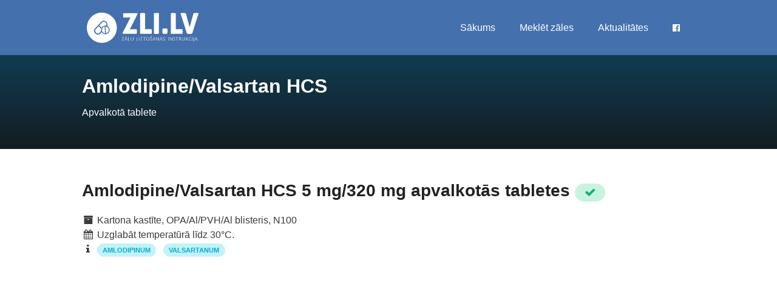

--- FILE ---
content_type: text/html
request_url: https://zalulietosanasinstrukcija.lv/amlodipinevalsartan-hcs-5-mg320-mg-apvalkotas-tabletes-19-0023-09
body_size: 6312
content:
<!doctype html>
<html lang="lv">

<head>
	<meta charset="utf-8">
		<title>Amlodipine/Valsartan HCS 5 mg/320 mg apvalkotās tabletes lietošanas instrukcija un informācija</title>
		<meta name="description" content="Amlodipine/Valsartan HCS lietošanas instrukcija, Amlodipine/Valsartan HCS apraksts un cena.">
		<meta property="og:title" content="Amlodipine/Valsartan HCS lietošanas instrukcija un informācija">
	<meta property="og:image" content="https://zalulietosanasinstrukcija.lv/assets/images/zli_facebook.jpg">
	<meta property="og:image:width" content="1200" />
	<meta property="og:image:height" content="630" />
	<meta property="og:site_name" content="zalulietosanasinstrukcija.lv">
	<meta property="og:locale" content="lv_LV">
	<meta property="og:type" content="article">

	<meta property='og:description' content="">
	<meta property='og:url' content="https://zalulietosanasinstrukcija.lv/amlodipinevalsartan-hcs-5-mg320-mg-apvalkotas-tabletes-19-0023-09">
	<meta name="twitter:card" content="summary">
	<meta name="twitter:title" content="Amlodipine/Valsartan HCS lietošanas instrukcija un informācija">
	<meta name="twitter:image" content="https://zalulietosanasinstrukcija.lv/assets/images/zli_facebook.jpg">
	<meta name='twitter:description' content="">

	<link rel="canonical" href="https://zalulietosanasinstrukcija.lv/amlodipinevalsartan-hcs-5-mg320-mg-apvalkotas-tabletes-19-0023-09" />

	<script type='application/ld+json'>
		[{"@context":"http:\/\/schema.org\/","@type":"BreadcrumbList","itemListElement":[{"@type":"ListItem","position":1,"name":"Inform\u0101cija par z\u0101l\u0113m","item":{"@type":"MedicalWebPage","@id":"https:\/\/zalulietosanasinstrukcija.lv\/search"}},{"@type":"ListItem","position":2,"name":"Amlodipine\/Valsartan HCS","item":{"@type":"MedicalWebPage","@id":"https:\/\/zalulietosanasinstrukcija.lv\/amlodipinevalsartan-hcs-5-mg320-mg-apvalkotas-tabletes-19-0023-09"}}]},{"@context":"http:\/\/schema.org\/","@type":"MedicalWebPage","@id":"https:\/\/zalulietosanasinstrukcija.lv\/amlodipinevalsartan-hcs-5-mg320-mg-apvalkotas-tabletes-19-0023-09","url":"https:\/\/zalulietosanasinstrukcija.lv\/amlodipinevalsartan-hcs-5-mg320-mg-apvalkotas-tabletes-19-0023-09","audience":{"@context":"https:\/\/schema.org","@type":"medicalAudience","audienceType":["Patient"]},"publisher":{"@context":"http:\/\/schema.org\/","@type":"Organization","@id":"https:\/\/zalulietosanasinstrukcija.lv#organization","name":"zalulietosanasinstrukcija.lv","url":"https:\/\/zalulietosanasinstrukcija.lv","sameAs":["https:\/\/www.facebook.com\/zli.lv"],"logo":{"@context":"http:\/\/schema.org","@type":"ImageObject","url":"https:\/\/zalulietosanasinstrukcija.lv\/assets\/images\/logo.png","width":400,"height":117}},"about":{"@type":"Drug","@id":"https:\/\/zalulietosanasinstrukcija.lv\/amlodipinevalsartan-hcs-5-mg320-mg-apvalkotas-tabletes-19-0023-09","name":"Amlodipine\/Valsartan HCS","nonProprietaryName":"Amlodipine\/Valsartan HCS 5 mg\/320 mg film-coated tablets"},"name":"Amlodipine\/Valsartan HCS 5 mg\/320 mg apvalkot\u0101s tabletes","description":""}]
	</script>

	<meta name="robots" content="index, follow">
	<meta name="viewport" content="width=device-width, initial-scale=1">

	<meta property="article:author" content="https://www.facebook.com/zli.lv">
	<meta property="article:publisher" content="https://www.facebook.com/zli.lv">
	<meta property="fb:pages" content="114896193270268">

	<link rel="icon" type="image/x-icon" href="https://zalulietosanasinstrukcija.lv/favicon.ico">
	<link rel="preconnect" href="https://fonts.gstatic.com/" crossorigin>
	<link rel="preconnect" href="https://googleads.g.doubleclick.net" crossorigin>
	<link rel="preconnect" href="https://s7.addthis.com" crossorigin>
	<link href="https://fonts.googleapis.com/css?family=Source+Sans+Pro:400,600,700,900&subset=latin-ext" rel="stylesheet">
	<link href="https://maxcdn.bootstrapcdn.com/font-awesome/4.7.0/css/font-awesome.min.css" rel="stylesheet" />
	<link href="https://zalulietosanasinstrukcija.lv/css/app.min.css" rel="stylesheet">

		<script async src="https://www.googletagmanager.com/gtag/js?id=UA-146976158-1"></script>
	<script>
	  window.dataLayer = window.dataLayer || [];
	  function gtag(){dataLayer.push(arguments);}
	  gtag('js', new Date());

                gtag('set', {
              'custom_map': {
                  'dimension1': 'code_l1',
                  'dimension2': 'code_l2',
                  'dimension3': 'code_l3',
                  'dimension4': 'code_l4',
                                }
          });
          gtag('config', 'UA-146976158-1', {
              'code_l1': 'C',
              'code_l2': 'C09',
              'code_l3': 'C09D',
              'code_l4': 'C09DB',
                        });
      	</script>
		<script data-ad-client="ca-pub-6296135437973317" async src="https://pagead2.googlesyndication.com/pagead/js/adsbygoogle.js"></script>

	<script type="application/ld+json">
	{
	  "@context": "https://schema.org",
	  "@type": "WebSite",
	  "url": "https://zalulietosanasinstrukcija.lv",
	  "potentialAction": {
	    "@type": "SearchAction",
	    "target": "https://zalulietosanasinstrukcija.lv/search?q={search_term_string}",
	    "query-input": "required name=search_term_string"
	  }
	}
	</script>

</head>

<body>
	<!-- Wrapper -->
	<div id="wrapper">
		<header class="header-global">
			<nav id="navbar-main" class="navbar navbar-main fixed-top navbar-expand-lg navbar-transparent navbar-light headroom">
				<div class="container">
					<div class="logo">
						<a href="https://zalulietosanasinstrukcija.lv" name="Zāļu lietošanas instrukcija"><img src="https://zalulietosanasinstrukcija.lv/assets/images/logo.png" class="img-fluid" alt="Zāļu lietošanas instrukcija"></a>
					</div>
					<button class="navbar-toggler" type="button" data-toggle="collapse" data-target="#navbar_global" aria-controls="navbar_global" aria-expanded="false" aria-label="Toggle navigation">
                  <span class="navbar-toggler-icon"></span>
                  </button>
					<div class="navbar-collapse collapse" id="navbar_global">
						<div class="navbar-collapse-header">
							<div class="row">
								<div class="col-6 collapse-brand">
									<div class="logo">
										<a href="https://zalulietosanasinstrukcija.lv"><img class="img-fluid" src="https://zalulietosanasinstrukcija.lv/assets/images/logo.png" width="164" height="48" alt="Zāļu lietošanas instrukcija"></a>
									</div>
								</div>
								<div class="col-6 collapse-close">
									<button type="button" class="navbar-toggler" data-toggle="collapse" data-target="#navbar_global" aria-controls="navbar_global" aria-expanded="false" aria-label="Toggle navigation">
                              <span></span>
                              <span></span>
                              </button>
								</div>
							</div>
						</div>
						<div class="navbar-nav navbar-nav-hover align-items-lg-center ml-auto">
							<nav id="navigation" class="style-1">
								<ul id="responsive">
									<li>
										<a class="current" href="https://zalulietosanasinstrukcija.lv">Sākums</a>
									</li>
									<li>
										<a href="https://zalulietosanasinstrukcija.lv/search">Meklēt zāles</a>
									</li>
									<li>
										<a href="https://zalulietosanasinstrukcija.lv/aktualitates">Aktualitātes</a>
									</li>
									<li>
										<a href="https://www.facebook.com/zli.lv" rel="noreferrer nofollow" target="_blank"><i class="fa fa-facebook-official" aria-hidden="true"></i></a>
									</li>
								</ul>
							</nav>
						</div>
					</div>
				</div>
			</nav>
		</header>

		<div class="main-wrapper">
	<div id="titlebar" class="gradient">
		<div class="title-bar-inner">
			<div class="container">
				<div class="row">
					<div class="col-md-12">
						<h1>Amlodipine/Valsartan HCS</h1>
						<span>Apvalkotā tablete</span>
						<!-- Breadcrumbs -->
						
					</div>
				</div>
			</div>
		</div>
		<div class="title-overlay"></div>
	</div>
	<!-- Content -->
	<div class="container">
		<div class="content pt-5">
			<div class="row sticky-wrapper">
				<div class="col-md-12 mb-4">
					<div class="detail-tile">
						<h2>Amlodipine/Valsartan HCS 5 mg/320 mg apvalkotās tabletes
														        <span class="badge badge-pill badge-success text-uppercase" title="Reģistrācija spēkā"><i class="fa fa-check" aria-hidden="true"></i></span>
							        						</h2>
						<p>
                            <div class="row mb-3">
                                <div class="col-md-6 mb-4">
                                    <i class="fa fa-archive fa-fw" aria-hidden="true"></i> Kartona kastīte, OPA/Al/PVH/Al blisteris, N100
                                                                            <br/><i class="fa fa-calendar fa-fw" aria-hidden="true"></i> Uzglabāt temperatūrā līdz 30°C.
                                                                        <br/><i class="fa fa-info fa-fw" aria-hidden="true" title="Aktīvās vielas"></i>
                                                                            <a href="https://zalulietosanasinstrukcija.lv/search?q=Amlodipinum"><span class="badge badge-pill badge-info text-uppercase mr-2">Amlodipinum</span></a>
                                                                            <a href="https://zalulietosanasinstrukcija.lv/search?q=Valsartanum"><span class="badge badge-pill badge-info text-uppercase mr-2">Valsartanum</span></a>
                                                                    </div>
                                                            </div>
													</p>
					</div>
				</div>

                <div class="col-md-12 mb-4 text-center" id="leaderboard">
                    <script async src="https://pagead2.googlesyndication.com/pagead/js/adsbygoogle.js"></script>
                    <!-- Reponsive -->
                    <ins class="adsbygoogle"
                         style="display:block"
                         data-ad-client="ca-pub-6296135437973317"
                         data-ad-slot="1568589542"
                         data-ad-format="auto"
                         data-full-width-responsive="true"></ins>
                    <script>
                        (adsbygoogle = window.adsbygoogle || []).push({});
                    </script>
                </div>

				<div class="col-md-12" id="info">
					<div class="mt-1 mb-4 p-1 text-center" style="border-left: 10px solid red; background-color: #ffffff">
						<b>UZMANĪBU!</b><br/>
						<span style="font-size: 1.7rem">ZĀĻU NEPAMATOTA LIETOŠANA IR KAITĪGA VESELĪBAI</span>
					</div>
				</div>

				<div class="col-lg-8 col-md-8">
					<div class="mb-3">
						<div class="nav-wrapper">
							<ul class="nav nav-pills nav-fill flex-column flex-md-row" id="tabs-icons-text" role="tablist">
								<li class="nav-item">
									<a class="nav-link mb-sm-3 mb-md-0" id="tabs-icons-text-1-tab" data-toggle="tab" href="#tabs-icons-text-1" role="tab" aria-controls="tabs-icons-text-1" aria-selected="true" onclick="gtag('event', 'TabSwitch', {'event_category': 'Drug Single', 'event_label': 'summary'});" title="Amlodipine/Valsartan HCS 5 mg/320 mg apvalkotās tabletes kopsavilkums"><i class="fa fa-info-circle mr-2"></i>Kopsavilkums</a>
								</li>
								<li class="nav-item">
									<a class="nav-link mb-sm-3 mb-md-0  active show " id="tabs-icons-text-2-tab" data-toggle="tab" href="#tabs-icons-text-2" role="tab" aria-controls="tabs-icons-text-2" aria-selected="false" onclick="gtag('event', 'TabSwitch', {'event_category': 'Drug Single', 'event_label': 'instruction'});" title="Amlodipine/Valsartan HCS 5 mg/320 mg apvalkotās tabletes lietošanas instrukcija"><i class="fa fa-book mr-2"></i>Lietošanas instrukcija</a>
								</li>
								<li class="nav-item">
									<a class="nav-link mb-sm-3 mb-md-0" id="tabs-icons-text-3-tab" data-toggle="tab" href="#tabs-icons-text-3" role="tab" aria-controls="tabs-icons-text-3" aria-selected="false" onclick="gtag('event', 'TabSwitch', {'event_category': 'Drug Single', 'event_label': 'description'});" title="Amlodipine/Valsartan HCS 5 mg/320 mg apvalkotās tabletes apraksts"><i class="fa fa-book mr-2"></i>Zāļu apraksts</a>
								</li>
                                							</ul>
						</div>
						<div class="card shadow">
							<div class="card-body">
								<div class="tab-content" id="myTabContent">
									<div class="tab-pane fade" id="tabs-icons-text-1" role="tabpanel" aria-labelledby="tabs-icons-text-1-tab">
										<div class="row mb-5">
																						<div class="col-lg-12">
												<div class="detail-list mb-3">
													<div class="detail-list-label mb-1">
														<small class="text-uppercase">Zāļu produkta identifikators</small>
													</div>
													<p class="m-0 text-small font-weight-bold">19-0023-09</p>
												</div>
											</div>
											<div class="col-lg-12">
												<div class="detail-list mb-3">
													<div class="detail-list-label mb-1">
														<small class="text-uppercase">Zāļu reģistrācijas numurs</small>
													</div>
													<p class="m-0 text-small font-weight-bold">19-0023</p>
												</div>
											</div>
											<div class="col-lg-12">
												<div class="detail-list mb-3">
													<div class="detail-list-label mb-1">
														<small class="text-uppercase">Ražotājs</small>
													</div>
													<p class="m-0 text-small font-weight-bold">TAD Pharma GmbH, Germany; KRKA, d.d., Novo mesto, Slovenia; KRKA-FARMA d.o.o., Croatia</p>
												</div>
											</div>
											<div class="col-lg-12">
												<div class="detail-list mb-3">
													<div class="detail-list-label mb-1">
														<small class="text-uppercase">Zāļu reģ. apliecības izd. datums</small>
													</div>
													<p class="m-0 text-small font-weight-bold">18-FEB-19</p>
												</div>
											</div>
											<div class="col-lg-12">
												<div class="detail-list mb-3">
													<div class="detail-list-label mb-1">
														<small class="text-uppercase">Reģ. apliecības derīguma termiņš</small>
													</div>
													<p class="m-0 text-small font-weight-bold">17-FEB-24</p>
												</div>
											</div>
											<div class="col-lg-12">
												<div class="detail-list mb-3">
													<div class="detail-list-label mb-1">
														<small class="text-uppercase">Zāļu izsniegšanas kārtība</small>
													</div>
													<p class="m-0 text-small font-weight-bold">Recepšu zāles</p>
												</div>
											</div>
											<div class="col-lg-12">
												<div class="detail-list mb-3">
													<div class="detail-list-label mb-1">
														<small class="text-uppercase">Zāļu stiprums/koncentrācija</small>
													</div>
													<p class="m-0 text-small font-weight-bold">5 mg/320 mg</p>
												</div>
											</div>
											<div class="col-lg-12">
												<div class="detail-list mb-3">
													<div class="detail-list-label mb-1">
														<small class="text-uppercase">Zāļu forma</small>
													</div>
													<p class="m-0 text-small font-weight-bold">Apvalkotā tablete</p>
												</div>
											</div>
											<div class="col-lg-12">
												<div class="detail-list mb-3">
													<div class="detail-list-label mb-1">
														<small class="text-uppercase">Lietošana bērniem</small>
													</div>
													<p class="m-0 text-small font-weight-bold">Ir apstiprināta</p>
												</div>
											</div>
											<div class="col-lg-12">
												<div class="detail-list mb-3">
													<div class="detail-list-label mb-1">
														<small class="text-uppercase">Reģ. apliecības īpašnieks, valsts</small>
													</div>
													<p class="m-0 text-small font-weight-bold">HCS bvba, Belgium</p>
												</div>
											</div>
											<div class="col-lg-12">
												<div class="detail-list mb-3">
													<div class="detail-list-label mb-1">
														<small class="text-uppercase">Informācija atjaunota</small>
													</div>
													<p class="m-0 text-small font-weight-bold">03.09.2019 14:58</p>
												</div>
											</div>
											<div class="col-lg-12">
												<div class="detail-list mb-3">
													<div class="detail-list-label mb-1">
														<small class="text-uppercase">Papildus informācija</small>
													</div>
													<p class="m-0 text-small font-weight-bold">
														<a href="https://www.zva.gov.lv/zvais/zalu-registrs/?iss=1&lang=lv&q=Amlodipine/Valsartan HCS 5 mg/320 mg apvalkotās tabletes" target="_blank" rel="noopener noreferrer">Latvijas Zāļu reģistrs</a>
													</p>
												</div>
											</div>
										</div>
									</div>
									<div class="tab-pane fade  active show " id="tabs-icons-text-2" role="tabpanel" aria-labelledby="tabs-icons-text-2-tab">
										<p class="description">
											<a href="https://www.zva.gov.lv/zvais/zalu-registrs/attachments/pil/307017" rel="external" target="_blanl" class="btn btn-link btn-block text-center">Lejupielādēt lietošanas instrukciju</a>
										</p>
																			</div>
									<div class="tab-pane fade" id="tabs-icons-text-3" role="tabpanel" aria-labelledby="tabs-icons-text-3-tab">
										<p class="description">
											<a href="https://www.zva.gov.lv/zvais/zalu-registrs/attachments/smpc/307017" rel="external" target="_blanl" class="btn btn-link btn-block text-center">Lejupielādēt zāļu aprakstu</a>
										</p>
																			</div>
                                    								</div>
                                <div class="py-3">
                                    <script async src="https://pagead2.googlesyndication.com/pagead/js/adsbygoogle.js"></script>
                                    <!-- Reponsive -->
                                    <ins class="adsbygoogle"
                                         style="display:block"
                                         data-ad-client="ca-pub-6296135437973317"
                                         data-ad-slot="1568589542"
                                         data-ad-format="auto"
                                         data-full-width-responsive="true"></ins>
                                    <script>
                                        (adsbygoogle = window.adsbygoogle || []).push({});
                                    </script>
                                </div>
							</div>
						</div>
					</div>
				</div>

				<div class="col-lg-4">
					<div class="sticky">

												<div class="widget mb-5">
							<h3>Aktualitātes</h3>
							<ul class="widget-tabs">
																<li>
									<div class="widget-content">
										<div class="widget-thumb">
											<a href="https://zalulietosanasinstrukcija.lv/aktualitates/2025-gada-1-janvari-speka-stasies-izmainas-zalu-valsts-agenturas-maksas-pakalpojumu-cenradi" onclick="gtag('event', 'Click', {'event_category': 'Article', 'event_label': '2025-gada-1-janvari-speka-stasies-izmainas-zalu-valsts-agenturas-maksas-pakalpojumu-cenradi'});"><img src="https://zalulietosanasinstrukcija.lv/assets/images/logo_zva.png" alt="Zāļu valsts aģentūra" class="img-fluid rounded-circle shadow-lg"></a>
										</div>
										<div class="widget-text">
											<h5><a href="https://zalulietosanasinstrukcija.lv/aktualitates/2025-gada-1-janvari-speka-stasies-izmainas-zalu-valsts-agenturas-maksas-pakalpojumu-cenradi" onclick="gtag('event', 'Click', {'event_category': 'Article', 'event_label': '2025-gada-1-janvari-speka-stasies-izmainas-zalu-valsts-agenturas-maksas-pakalpojumu-cenradi'});">2025. gada 1. janvārī spēkā stāsies izmaiņas Zāļu valsts aģentūras maksas pakalpojumu cenrādī</a></h5>
										</div>
										<div class="clearfix"></div>
									</div>
								</li>
																<li>
									<div class="widget-content">
										<div class="widget-thumb">
											<a href="https://zalulietosanasinstrukcija.lv/aktualitates/turpmak-veselibas-inspekcija-fiziskam-personam-izsniegs-apliecinajumu-par-arstniecibas-personas-parakstu-un-registraciju" onclick="gtag('event', 'Click', {'event_category': 'Article', 'event_label': 'turpmak-veselibas-inspekcija-fiziskam-personam-izsniegs-apliecinajumu-par-arstniecibas-personas-parakstu-un-registraciju'});"><img src="https://zalulietosanasinstrukcija.lv/assets/images/logo_vm.png" alt="Latvijas Republikas Veselības ministrija" class="img-fluid rounded-circle shadow-lg"></a>
										</div>
										<div class="widget-text">
											<h5><a href="https://zalulietosanasinstrukcija.lv/aktualitates/turpmak-veselibas-inspekcija-fiziskam-personam-izsniegs-apliecinajumu-par-arstniecibas-personas-parakstu-un-registraciju" onclick="gtag('event', 'Click', {'event_category': 'Article', 'event_label': 'turpmak-veselibas-inspekcija-fiziskam-personam-izsniegs-apliecinajumu-par-arstniecibas-personas-parakstu-un-registraciju'});">Turpmāk Veselības inspekcija fiziskām personām izsniegs apliecinājumu par ārstniecības personas parakstu un reģistrāciju</a></h5>
										</div>
										<div class="clearfix"></div>
									</div>
								</li>
																<li>
									<div class="widget-content">
										<div class="widget-thumb">
											<a href="https://zalulietosanasinstrukcija.lv/aktualitates/turpmak-veselibas-inspekcija-fiziskam-personam-izsniegs-apliecinajumu-par-arstniecibas-personas-parakstu-un-registraciju-1" onclick="gtag('event', 'Click', {'event_category': 'Article', 'event_label': 'turpmak-veselibas-inspekcija-fiziskam-personam-izsniegs-apliecinajumu-par-arstniecibas-personas-parakstu-un-registraciju-1'});"><img src="https://zalulietosanasinstrukcija.lv/assets/images/logo_vi.png" alt="Veselības inspekcija" class="img-fluid rounded-circle shadow-lg"></a>
										</div>
										<div class="widget-text">
											<h5><a href="https://zalulietosanasinstrukcija.lv/aktualitates/turpmak-veselibas-inspekcija-fiziskam-personam-izsniegs-apliecinajumu-par-arstniecibas-personas-parakstu-un-registraciju-1" onclick="gtag('event', 'Click', {'event_category': 'Article', 'event_label': 'turpmak-veselibas-inspekcija-fiziskam-personam-izsniegs-apliecinajumu-par-arstniecibas-personas-parakstu-un-registraciju-1'});">Turpmāk Veselības inspekcija fiziskām personām izsniegs apliecinājumu par ārstniecības personas parakstu un reģistrāciju</a></h5>
										</div>
										<div class="clearfix"></div>
									</div>
								</li>
																<li class="text-center">
									<a href="https://zalulietosanasinstrukcija.lv/aktualitates" onclick="gtag('event', 'Click', {'event_category': 'Article', 'event_label': 'All'});" class="btn btn-primary btn-sm">Lasīt vairāk</a>
								</li>
							</ul>
						</div>
						
												<div class="boxed-widget booking-widget mb-4">
							<div class="bg-secondary p-1">
								<div class="tab-content">
									<div class="tab-pane fade active show">
										<h5 class="mb-3">Amlodipine/Valsartan HCS variācijas</h5>
										<div class="pricing-list-container">
											<ul>
																									
												<li>
													<a href="https://zalulietosanasinstrukcija.lv/amlodipinevalsartan-hcs-5-mg320-mg-apvalkotas-tabletes-19-0023-01" rel="next" onclick="gtag('event', 'Click', {'event_category': 'Variations', 'event_label': 'Amlodipine/Valsartan HCS'});">
														<h6><i class="fa fa-angle-right" aria-hidden="true"></i> Amlodipine/Valsartan HCS 5 mg/320 mg apvalkotās tabletes <small>Kartona kastīte, OPA/Al/PVH/Al blisteris, N10</small></h6>
													</a>
												</li>
																									
												<li>
													<a href="https://zalulietosanasinstrukcija.lv/amlodipinevalsartan-hcs-5-mg320-mg-apvalkotas-tabletes-19-0023-02" rel="next" onclick="gtag('event', 'Click', {'event_category': 'Variations', 'event_label': 'Amlodipine/Valsartan HCS'});">
														<h6><i class="fa fa-angle-right" aria-hidden="true"></i> Amlodipine/Valsartan HCS 5 mg/320 mg apvalkotās tabletes <small>Kartona kastīte, OPA/Al/PVH/Al blisteris, N14</small></h6>
													</a>
												</li>
																									
												<li>
													<a href="https://zalulietosanasinstrukcija.lv/amlodipinevalsartan-hcs-5-mg320-mg-apvalkotas-tabletes-19-0023-03" rel="next" onclick="gtag('event', 'Click', {'event_category': 'Variations', 'event_label': 'Amlodipine/Valsartan HCS'});">
														<h6><i class="fa fa-angle-right" aria-hidden="true"></i> Amlodipine/Valsartan HCS 5 mg/320 mg apvalkotās tabletes <small>Kartona kastīte, OPA/Al/PVH/Al blisteris, N28</small></h6>
													</a>
												</li>
																									
												<li>
													<a href="https://zalulietosanasinstrukcija.lv/amlodipinevalsartan-hcs-5-mg320-mg-apvalkotas-tabletes-19-0023-04" rel="next" onclick="gtag('event', 'Click', {'event_category': 'Variations', 'event_label': 'Amlodipine/Valsartan HCS'});">
														<h6><i class="fa fa-angle-right" aria-hidden="true"></i> Amlodipine/Valsartan HCS 5 mg/320 mg apvalkotās tabletes <small>Kartona kastīte, OPA/Al/PVH/Al blisteris, N30</small></h6>
													</a>
												</li>
																									
												<li>
													<a href="https://zalulietosanasinstrukcija.lv/amlodipinevalsartan-hcs-5-mg320-mg-apvalkotas-tabletes-19-0023-05" rel="next" onclick="gtag('event', 'Click', {'event_category': 'Variations', 'event_label': 'Amlodipine/Valsartan HCS'});">
														<h6><i class="fa fa-angle-right" aria-hidden="true"></i> Amlodipine/Valsartan HCS 5 mg/320 mg apvalkotās tabletes <small>Kartona kastīte, OPA/Al/PVH/Al blisteris, N56</small></h6>
													</a>
												</li>
																									
												<li>
													<a href="https://zalulietosanasinstrukcija.lv/amlodipinevalsartan-hcs-5-mg320-mg-apvalkotas-tabletes-19-0023-06" rel="next" onclick="gtag('event', 'Click', {'event_category': 'Variations', 'event_label': 'Amlodipine/Valsartan HCS'});">
														<h6><i class="fa fa-angle-right" aria-hidden="true"></i> Amlodipine/Valsartan HCS 5 mg/320 mg apvalkotās tabletes <small>Kartona kastīte, OPA/Al/PVH/Al blisteris, N60</small></h6>
													</a>
												</li>
																									
												<li>
													<a href="https://zalulietosanasinstrukcija.lv/amlodipinevalsartan-hcs-5-mg320-mg-apvalkotas-tabletes-19-0023-07" rel="next" onclick="gtag('event', 'Click', {'event_category': 'Variations', 'event_label': 'Amlodipine/Valsartan HCS'});">
														<h6><i class="fa fa-angle-right" aria-hidden="true"></i> Amlodipine/Valsartan HCS 5 mg/320 mg apvalkotās tabletes <small>Kartona kastīte, OPA/Al/PVH/Al blisteris, N84</small></h6>
													</a>
												</li>
																									
												<li>
													<a href="https://zalulietosanasinstrukcija.lv/amlodipinevalsartan-hcs-5-mg320-mg-apvalkotas-tabletes-19-0023-08" rel="next" onclick="gtag('event', 'Click', {'event_category': 'Variations', 'event_label': 'Amlodipine/Valsartan HCS'});">
														<h6><i class="fa fa-angle-right" aria-hidden="true"></i> Amlodipine/Valsartan HCS 5 mg/320 mg apvalkotās tabletes <small>Kartona kastīte, OPA/Al/PVH/Al blisteris, N90</small></h6>
													</a>
												</li>
																																																				
												<li>
													<a href="https://zalulietosanasinstrukcija.lv/amlodipinevalsartan-hcs-5-mg320-mg-apvalkotas-tabletes-19-0023-10" rel="next" onclick="gtag('event', 'Click', {'event_category': 'Variations', 'event_label': 'Amlodipine/Valsartan HCS'});">
														<h6><i class="fa fa-angle-right" aria-hidden="true"></i> Amlodipine/Valsartan HCS 5 mg/320 mg apvalkotās tabletes <small>Kartona kastīte, OPA/Al/PVH/Al perforēts dozējamu vienību blisteris, N10</small></h6>
													</a>
												</li>
																									
												<li>
													<a href="https://zalulietosanasinstrukcija.lv/amlodipinevalsartan-hcs-5-mg320-mg-apvalkotas-tabletes-19-0023-11" rel="next" onclick="gtag('event', 'Click', {'event_category': 'Variations', 'event_label': 'Amlodipine/Valsartan HCS'});">
														<h6><i class="fa fa-angle-right" aria-hidden="true"></i> Amlodipine/Valsartan HCS 5 mg/320 mg apvalkotās tabletes <small>Kartona kastīte, OPA/Al/PVH/Al perforēts dozējamu vienību blisteris, N14</small></h6>
													</a>
												</li>
																									
												<li>
													<a href="https://zalulietosanasinstrukcija.lv/amlodipinevalsartan-hcs-5-mg320-mg-apvalkotas-tabletes-19-0023-12" rel="next" onclick="gtag('event', 'Click', {'event_category': 'Variations', 'event_label': 'Amlodipine/Valsartan HCS'});">
														<h6><i class="fa fa-angle-right" aria-hidden="true"></i> Amlodipine/Valsartan HCS 5 mg/320 mg apvalkotās tabletes <small>Kartona kastīte, OPA/Al/PVH/Al perforēts dozējamu vienību blisteris, N28</small></h6>
													</a>
												</li>
																									
												<li>
													<a href="https://zalulietosanasinstrukcija.lv/amlodipinevalsartan-hcs-5-mg320-mg-apvalkotas-tabletes-19-0023-13" rel="next" onclick="gtag('event', 'Click', {'event_category': 'Variations', 'event_label': 'Amlodipine/Valsartan HCS'});">
														<h6><i class="fa fa-angle-right" aria-hidden="true"></i> Amlodipine/Valsartan HCS 5 mg/320 mg apvalkotās tabletes <small>Kartona kastīte, OPA/Al/PVH/Al perforēts dozējamu vienību blisteris, N30</small></h6>
													</a>
												</li>
																									
												<li>
													<a href="https://zalulietosanasinstrukcija.lv/amlodipinevalsartan-hcs-5-mg320-mg-apvalkotas-tabletes-19-0023-14" rel="next" onclick="gtag('event', 'Click', {'event_category': 'Variations', 'event_label': 'Amlodipine/Valsartan HCS'});">
														<h6><i class="fa fa-angle-right" aria-hidden="true"></i> Amlodipine/Valsartan HCS 5 mg/320 mg apvalkotās tabletes <small>Kartona kastīte, OPA/Al/PVH/Al perforēts dozējamu vienību blisteris, N56</small></h6>
													</a>
												</li>
																									
												<li>
													<a href="https://zalulietosanasinstrukcija.lv/amlodipinevalsartan-hcs-5-mg320-mg-apvalkotas-tabletes-19-0023-15" rel="next" onclick="gtag('event', 'Click', {'event_category': 'Variations', 'event_label': 'Amlodipine/Valsartan HCS'});">
														<h6><i class="fa fa-angle-right" aria-hidden="true"></i> Amlodipine/Valsartan HCS 5 mg/320 mg apvalkotās tabletes <small>Kartona kastīte, OPA/Al/PVH/Al perforēts dozējamu vienību blisteris, N60</small></h6>
													</a>
												</li>
																									
												<li>
													<a href="https://zalulietosanasinstrukcija.lv/amlodipinevalsartan-hcs-5-mg320-mg-apvalkotas-tabletes-19-0023-16" rel="next" onclick="gtag('event', 'Click', {'event_category': 'Variations', 'event_label': 'Amlodipine/Valsartan HCS'});">
														<h6><i class="fa fa-angle-right" aria-hidden="true"></i> Amlodipine/Valsartan HCS 5 mg/320 mg apvalkotās tabletes <small>Kartona kastīte, OPA/Al/PVH/Al perforēts dozējamu vienību blisteris, N84</small></h6>
													</a>
												</li>
																									
												<li>
													<a href="https://zalulietosanasinstrukcija.lv/amlodipinevalsartan-hcs-5-mg320-mg-apvalkotas-tabletes-19-0023-17" rel="next" onclick="gtag('event', 'Click', {'event_category': 'Variations', 'event_label': 'Amlodipine/Valsartan HCS'});">
														<h6><i class="fa fa-angle-right" aria-hidden="true"></i> Amlodipine/Valsartan HCS 5 mg/320 mg apvalkotās tabletes <small>Kartona kastīte, OPA/Al/PVH/Al perforēts dozējamu vienību blisteris, N90</small></h6>
													</a>
												</li>
																									
												<li>
													<a href="https://zalulietosanasinstrukcija.lv/amlodipinevalsartan-hcs-5-mg320-mg-apvalkotas-tabletes-19-0023-18" rel="next" onclick="gtag('event', 'Click', {'event_category': 'Variations', 'event_label': 'Amlodipine/Valsartan HCS'});">
														<h6><i class="fa fa-angle-right" aria-hidden="true"></i> Amlodipine/Valsartan HCS 5 mg/320 mg apvalkotās tabletes <small>Kartona kastīte, OPA/Al/PVH/Al perforēts dozējamu vienību blisteris, N100</small></h6>
													</a>
												</li>
																									
												<li>
													<a href="https://zalulietosanasinstrukcija.lv/amlodipinevalsartan-hcs-10-mg320-mg-apvalkotas-tabletes-19-0024-01" rel="next" onclick="gtag('event', 'Click', {'event_category': 'Variations', 'event_label': 'Amlodipine/Valsartan HCS'});">
														<h6><i class="fa fa-angle-right" aria-hidden="true"></i> Amlodipine/Valsartan HCS 10 mg/320 mg apvalkotās tabletes <small>Kartona kastīte, OPA/Al/PVH/Al blisteris, N10</small></h6>
													</a>
												</li>
																									
												<li>
													<a href="https://zalulietosanasinstrukcija.lv/amlodipinevalsartan-hcs-10-mg320-mg-apvalkotas-tabletes-19-0024-02" rel="next" onclick="gtag('event', 'Click', {'event_category': 'Variations', 'event_label': 'Amlodipine/Valsartan HCS'});">
														<h6><i class="fa fa-angle-right" aria-hidden="true"></i> Amlodipine/Valsartan HCS 10 mg/320 mg apvalkotās tabletes <small>Kartona kastīte, OPA/Al/PVH/Al blisteris, N14</small></h6>
													</a>
												</li>
																									
												<li>
													<a href="https://zalulietosanasinstrukcija.lv/amlodipinevalsartan-hcs-10-mg320-mg-apvalkotas-tabletes-19-0024-03" rel="next" onclick="gtag('event', 'Click', {'event_category': 'Variations', 'event_label': 'Amlodipine/Valsartan HCS'});">
														<h6><i class="fa fa-angle-right" aria-hidden="true"></i> Amlodipine/Valsartan HCS 10 mg/320 mg apvalkotās tabletes <small>Kartona kastīte, OPA/Al/PVH/Al blisteris, N28</small></h6>
													</a>
												</li>
																									
												<li>
													<a href="https://zalulietosanasinstrukcija.lv/amlodipinevalsartan-hcs-10-mg320-mg-apvalkotas-tabletes-19-0024-04" rel="next" onclick="gtag('event', 'Click', {'event_category': 'Variations', 'event_label': 'Amlodipine/Valsartan HCS'});">
														<h6><i class="fa fa-angle-right" aria-hidden="true"></i> Amlodipine/Valsartan HCS 10 mg/320 mg apvalkotās tabletes <small>Kartona kastīte, OPA/Al/PVH/Al blisteris, N30</small></h6>
													</a>
												</li>
																									
												<li>
													<a href="https://zalulietosanasinstrukcija.lv/amlodipinevalsartan-hcs-10-mg320-mg-apvalkotas-tabletes-19-0024-05" rel="next" onclick="gtag('event', 'Click', {'event_category': 'Variations', 'event_label': 'Amlodipine/Valsartan HCS'});">
														<h6><i class="fa fa-angle-right" aria-hidden="true"></i> Amlodipine/Valsartan HCS 10 mg/320 mg apvalkotās tabletes <small>Kartona kastīte, OPA/Al/PVH/Al blisteris, N56</small></h6>
													</a>
												</li>
																									
												<li>
													<a href="https://zalulietosanasinstrukcija.lv/amlodipinevalsartan-hcs-10-mg320-mg-apvalkotas-tabletes-19-0024-06" rel="next" onclick="gtag('event', 'Click', {'event_category': 'Variations', 'event_label': 'Amlodipine/Valsartan HCS'});">
														<h6><i class="fa fa-angle-right" aria-hidden="true"></i> Amlodipine/Valsartan HCS 10 mg/320 mg apvalkotās tabletes <small>Kartona kastīte, OPA/Al/PVH/Al blisteris, N60</small></h6>
													</a>
												</li>
																									
												<li>
													<a href="https://zalulietosanasinstrukcija.lv/amlodipinevalsartan-hcs-10-mg320-mg-apvalkotas-tabletes-19-0024-07" rel="next" onclick="gtag('event', 'Click', {'event_category': 'Variations', 'event_label': 'Amlodipine/Valsartan HCS'});">
														<h6><i class="fa fa-angle-right" aria-hidden="true"></i> Amlodipine/Valsartan HCS 10 mg/320 mg apvalkotās tabletes <small>Kartona kastīte, OPA/Al/PVH/Al blisteris, N84</small></h6>
													</a>
												</li>
																									
												<li>
													<a href="https://zalulietosanasinstrukcija.lv/amlodipinevalsartan-hcs-10-mg320-mg-apvalkotas-tabletes-19-0024-08" rel="next" onclick="gtag('event', 'Click', {'event_category': 'Variations', 'event_label': 'Amlodipine/Valsartan HCS'});">
														<h6><i class="fa fa-angle-right" aria-hidden="true"></i> Amlodipine/Valsartan HCS 10 mg/320 mg apvalkotās tabletes <small>Kartona kastīte, OPA/Al/PVH/Al blisteris, N90</small></h6>
													</a>
												</li>
																									
												<li>
													<a href="https://zalulietosanasinstrukcija.lv/amlodipinevalsartan-hcs-10-mg320-mg-apvalkotas-tabletes-19-0024-09" rel="next" onclick="gtag('event', 'Click', {'event_category': 'Variations', 'event_label': 'Amlodipine/Valsartan HCS'});">
														<h6><i class="fa fa-angle-right" aria-hidden="true"></i> Amlodipine/Valsartan HCS 10 mg/320 mg apvalkotās tabletes <small>Kartona kastīte, OPA/Al/PVH/Al blisteris, N100</small></h6>
													</a>
												</li>
																									
												<li>
													<a href="https://zalulietosanasinstrukcija.lv/amlodipinevalsartan-hcs-10-mg320-mg-apvalkotas-tabletes-19-0024-10" rel="next" onclick="gtag('event', 'Click', {'event_category': 'Variations', 'event_label': 'Amlodipine/Valsartan HCS'});">
														<h6><i class="fa fa-angle-right" aria-hidden="true"></i> Amlodipine/Valsartan HCS 10 mg/320 mg apvalkotās tabletes <small>Kartona kastīte, OPA/Al/PVH/Al perforēts dozējamu vienību blisteris, N10</small></h6>
													</a>
												</li>
																									
												<li>
													<a href="https://zalulietosanasinstrukcija.lv/amlodipinevalsartan-hcs-10-mg320-mg-apvalkotas-tabletes-19-0024-11" rel="next" onclick="gtag('event', 'Click', {'event_category': 'Variations', 'event_label': 'Amlodipine/Valsartan HCS'});">
														<h6><i class="fa fa-angle-right" aria-hidden="true"></i> Amlodipine/Valsartan HCS 10 mg/320 mg apvalkotās tabletes <small>Kartona kastīte, OPA/Al/PVH/Al perforēts dozējamu vienību blisteris, N14</small></h6>
													</a>
												</li>
																									
												<li>
													<a href="https://zalulietosanasinstrukcija.lv/amlodipinevalsartan-hcs-10-mg320-mg-apvalkotas-tabletes-19-0024-12" rel="next" onclick="gtag('event', 'Click', {'event_category': 'Variations', 'event_label': 'Amlodipine/Valsartan HCS'});">
														<h6><i class="fa fa-angle-right" aria-hidden="true"></i> Amlodipine/Valsartan HCS 10 mg/320 mg apvalkotās tabletes <small>Kartona kastīte, OPA/Al/PVH/Al perforēts dozējamu vienību blisteris, N28</small></h6>
													</a>
												</li>
																									
												<li>
													<a href="https://zalulietosanasinstrukcija.lv/amlodipinevalsartan-hcs-10-mg320-mg-apvalkotas-tabletes-19-0024-13" rel="next" onclick="gtag('event', 'Click', {'event_category': 'Variations', 'event_label': 'Amlodipine/Valsartan HCS'});">
														<h6><i class="fa fa-angle-right" aria-hidden="true"></i> Amlodipine/Valsartan HCS 10 mg/320 mg apvalkotās tabletes <small>Kartona kastīte, OPA/Al/PVH/Al perforēts dozējamu vienību blisteris, N30</small></h6>
													</a>
												</li>
																									
												<li>
													<a href="https://zalulietosanasinstrukcija.lv/amlodipinevalsartan-hcs-10-mg320-mg-apvalkotas-tabletes-19-0024-14" rel="next" onclick="gtag('event', 'Click', {'event_category': 'Variations', 'event_label': 'Amlodipine/Valsartan HCS'});">
														<h6><i class="fa fa-angle-right" aria-hidden="true"></i> Amlodipine/Valsartan HCS 10 mg/320 mg apvalkotās tabletes <small>Kartona kastīte, OPA/Al/PVH/Al perforēts dozējamu vienību blisteris, N56</small></h6>
													</a>
												</li>
																									
												<li>
													<a href="https://zalulietosanasinstrukcija.lv/amlodipinevalsartan-hcs-10-mg320-mg-apvalkotas-tabletes-19-0024-15" rel="next" onclick="gtag('event', 'Click', {'event_category': 'Variations', 'event_label': 'Amlodipine/Valsartan HCS'});">
														<h6><i class="fa fa-angle-right" aria-hidden="true"></i> Amlodipine/Valsartan HCS 10 mg/320 mg apvalkotās tabletes <small>Kartona kastīte, OPA/Al/PVH/Al perforēts dozējamu vienību blisteris, N60</small></h6>
													</a>
												</li>
																									
												<li>
													<a href="https://zalulietosanasinstrukcija.lv/amlodipinevalsartan-hcs-10-mg320-mg-apvalkotas-tabletes-19-0024-16" rel="next" onclick="gtag('event', 'Click', {'event_category': 'Variations', 'event_label': 'Amlodipine/Valsartan HCS'});">
														<h6><i class="fa fa-angle-right" aria-hidden="true"></i> Amlodipine/Valsartan HCS 10 mg/320 mg apvalkotās tabletes <small>Kartona kastīte, OPA/Al/PVH/Al perforēts dozējamu vienību blisteris, N84</small></h6>
													</a>
												</li>
																									
												<li>
													<a href="https://zalulietosanasinstrukcija.lv/amlodipinevalsartan-hcs-10-mg320-mg-apvalkotas-tabletes-19-0024-17" rel="next" onclick="gtag('event', 'Click', {'event_category': 'Variations', 'event_label': 'Amlodipine/Valsartan HCS'});">
														<h6><i class="fa fa-angle-right" aria-hidden="true"></i> Amlodipine/Valsartan HCS 10 mg/320 mg apvalkotās tabletes <small>Kartona kastīte, OPA/Al/PVH/Al perforēts dozējamu vienību blisteris, N90</small></h6>
													</a>
												</li>
																									
												<li>
													<a href="https://zalulietosanasinstrukcija.lv/amlodipinevalsartan-hcs-10-mg320-mg-apvalkotas-tabletes-19-0024-18" rel="next" onclick="gtag('event', 'Click', {'event_category': 'Variations', 'event_label': 'Amlodipine/Valsartan HCS'});">
														<h6><i class="fa fa-angle-right" aria-hidden="true"></i> Amlodipine/Valsartan HCS 10 mg/320 mg apvalkotās tabletes <small>Kartona kastīte, OPA/Al/PVH/Al perforēts dozējamu vienību blisteris, N100</small></h6>
													</a>
												</li>
																							</ul>
										</div>
									</div>
								</div>
							</div>

						</div>
						
											</div>
				</div>

			</div>
		</div>
	</div>
</div>

		<div id="footer" class="sticky-footer bg-primary">
			<div class="container">
				<div class="row">
					<div class="col-md-5 col-sm-12">
						<img class="footer-logo" src="https://zalulietosanasinstrukcija.lv/assets/images/logo.png" alt="list-logo">
						<br><br>
						<p class="text-white">Projekta mērķis ir apkopot un lietotājam ērtā veidā attēlot informāciju par Latvijā reģistrētām zālēm, zāļu aprakstiem un lietošanas instrukcijām. Mājaslapā pieejamie dati ir balstīti uz <a href="https://www.zva.gov.lv" style="color: #fff" target="_blank" rel="noopener">Latvijas zāļu reģistra atvērtie dati</a> datubāzes.</p>
						<div class="text-widget text-white">
							<span class="text-white"><i class="fa fa-envelope-o" aria-hidden="true"></i> <a href="mailto:info@zalulietosanasinstrukcija.lv" class="text-white">info@zalulietosanasinstrukcija.lv</a> </span><br>
						</div>
					</div>
					<div class="col-md-4 col-sm-12">
						<h5 class="text-white">Populārākie meklējumi</h5>
						<ul class="footer-links">
                            <li><a class="text-white" href="https://zalulietosanasinstrukcija.lv/noofen-250-mg-cietas-kapsulas-11-0504-01">Noofen lietošanas instrukcija</a></li>
                            <li><a class="text-white" href="https://zalulietosanasinstrukcija.lv/paracetamol-grindeks-500-mg-tabletes-98-0382-01">Paracetamol lietošanas instrukcija</a></li>
                            <li><a class="text-white" href="https://zalulietosanasinstrukcija.lv/acc-long-600-mg-putojosas-tabletes-95-0007-01">ACC Long lietošanas instrukcija</a></li>
                            <li><a class="text-white" href="https://zalulietosanasinstrukcija.lv/sinupret-apvalkotas-tabletes-94-0106-01">Sinupret lietošanas instrukcija</a></li>
                            <li><a class="text-white" href="https://zalulietosanasinstrukcija.lv/smecta-3-g-pulveris-iekskigi-lietojamas-suspensijas-pagatavosanai-93-0524-01">Smecta lietošanas instrukcija</a></li>
							<li><a class="text-white" href="https://zalulietosanasinstrukcija.lv/no-spa-40-mg-tabletes-96-0152-02">No Spa lietošanas instrukcija</a></li>
							<li><a class="text-white" href="https://zalulietosanasinstrukcija.lv/helmintox-125-mg-apvalkotas-tabletes-98-0568-01">Helmintox lietošanas instrukcija</a></li>
							<li><a class="text-white" href="https://zalulietosanasinstrukcija.lv/enterol-250-mg-cietas-kapsulas-97-0022-01">Enterol lietošanas instrukcija</a></li>
							<li><a class="text-white" href="https://zalulietosanasinstrukcija.lv/aflubin-pilieni-iekskigai-lietosanai-skidums-00-0037-01">Aflubin lietošanas instrukcija</a></li>
						</ul>
					</div>
					<div class="col-md-3 col-sm-12">
						<h5 class="text-white">Pāriet uz</h5>
						<ul class="footer-links">
							<li><a class="text-white" href="https://zalulietosanasinstrukcija.lv">Sākums</a></li>
							<li><a class="text-white" href="https://zalulietosanasinstrukcija.lv/search">Meklēt zāles</a></li>
							<li><a class="text-white" href="https://www.facebook.com/zli.lv" target="_blank" rel="noreferrer nofollow">Facebook.com/zli.lv</a></li>
						</ul>
					</div>
				</div>
				<!-- Copyright -->
				<div class="row">
					<div class="col-md-12">
						<div class="copyrights text-white">
                            © 2024 zalulietosanasinstrukcija.lv | Dati no: <a href="https://www.zva.gov.lv" target="_blank" rel="noopener" style="color: #fff">Zāļu valsts aģentūra</a><br/>
                            <span style="font-size: 1.7rem; text-transform: uppercase;">zalulietosanasinstrukcija.lv nevar aizstāt ārstu!</span>
                        </div>
					</div>
				</div>
			</div>
		</div>
	</div>

	<script src="https://zalulietosanasinstrukcija.lv/js/app.js"></script>
		<script type="text/javascript" src="//s7.addthis.com/js/300/addthis_widget.js#pubid=ra-4e23e97c7cdf241b"></script>
	</body>

</html>


--- FILE ---
content_type: text/html; charset=utf-8
request_url: https://www.google.com/recaptcha/api2/aframe
body_size: 267
content:
<!DOCTYPE HTML><html><head><meta http-equiv="content-type" content="text/html; charset=UTF-8"></head><body><script nonce="pOheAkJdLvr94fGAdZ2zvg">/** Anti-fraud and anti-abuse applications only. See google.com/recaptcha */ try{var clients={'sodar':'https://pagead2.googlesyndication.com/pagead/sodar?'};window.addEventListener("message",function(a){try{if(a.source===window.parent){var b=JSON.parse(a.data);var c=clients[b['id']];if(c){var d=document.createElement('img');d.src=c+b['params']+'&rc='+(localStorage.getItem("rc::a")?sessionStorage.getItem("rc::b"):"");window.document.body.appendChild(d);sessionStorage.setItem("rc::e",parseInt(sessionStorage.getItem("rc::e")||0)+1);localStorage.setItem("rc::h",'1767713588501');}}}catch(b){}});window.parent.postMessage("_grecaptcha_ready", "*");}catch(b){}</script></body></html>